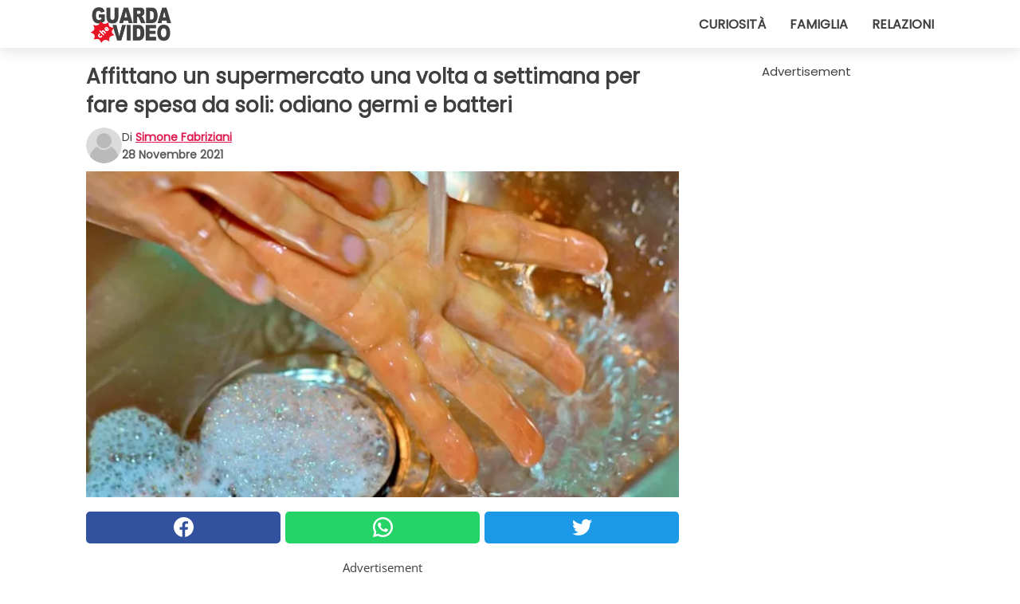

--- FILE ---
content_type: text/html; charset=utf-8
request_url: https://www.guardachevideo.it/video/36480/affittano-un-supermercato-una-volta-a-settimana-per-fare-spesa-da-soli:-odiano-germi-e-batteri
body_size: 10460
content:
<!DOCTYPE html>
<html lang="it">
<head>
<meta http-equiv="Content-Type" content="text/html; charset=utf-8" />
<meta name="viewport" content="width=device-width, initial-scale=1.0">
<meta name="title" content="Affittano un supermercato una volta a settimana per fare spesa da soli: odiano germi e batteri" />
<meta name="description" content="Diciamoci la verit&agrave;, con l'arrivo e la diffusione del Coronavirus tutti siamo diventati un po' pi&ugrave; fobici e attenti a non toccare troppi oggetti, non frequentare luoghi troppo affollati,&#8230;" />
<meta property="og:description" content="Diciamoci la verit&agrave;, con l'arrivo e la diffusione del Coronavirus tutti siamo diventati un po' pi&ugrave; fobici e attenti a non toccare troppi oggetti, non frequentare luoghi troppo affollati,&#8230;" />
<meta property="og:image" content="https://img.wtvideo.com/images/original/36480.jpg" />
<meta property="og:image:width" content="728" />
<meta property="og:image:height" content="400" />
<meta property="og:image:type" content="image/jpeg" />
<meta property="og:image:alt" content="Affittano un supermercato una volta a settimana per fare spesa da soli: odiano germi e batteri" />
<meta name="twitter:site" content="https://twitter.com/GuardaCheVideo" />
<meta name="twitter:card" content="summary_large_image" />
<meta name="twitter:title" content="Affittano un supermercato una volta a settimana per fare spesa da soli: odiano germi e batteri" />
<meta name="twitter:description" content="Diciamoci la verit&agrave;, con l'arrivo e la diffusione del Coronavirus tutti siamo diventati un po' pi&ugrave; fobici e attenti a non toccare troppi oggetti, non frequentare luoghi troppo affollati,&#8230;" />
<meta name="twitter:image" content="https://img.wtvideo.com/images/original/36480.jpg" />
<meta name="twitter:image:alt" content="Affittano un supermercato una volta a settimana per fare spesa da soli: odiano germi e batteri" />
<meta property="og:type" content="article" />
<meta property="og:title" content="Affittano un supermercato una volta a settimana per fare spesa da soli: odiano germi e batteri" />
<meta property="og:url" content="https://www.guardachevideo.it/video/36480/affittano-un-supermercato-una-volta-a-settimana-per-fare-spesa-da-soli:-odiano-germi-e-batteri" />
<meta property="article:published_time" content="2021-11-28T09:00:00+00:00" />
<meta property="article:modified_time" content="2021-11-28T09:00:00+00:00" />
<meta property="article:publisher" content="https://www.facebook.com/guardachevideo" />
<meta property="article:author" content="Simone Fabriziani" />
<link rel="canonical" href="https://www.guardachevideo.it/video/36480/affittano-un-supermercato-una-volta-a-settimana-per-fare-spesa-da-soli:-odiano-germi-e-batteri" />
<link rel="alternate" hreflang="it" href="https://www.guardachevideo.it/video/36480/affittano-un-supermercato-una-volta-a-settimana-per-fare-spesa-da-soli:-odiano-germi-e-batteri" />
<link rel="alternate" hreflang="es" href="https://www.miraquevideo.com/video/36480/alquilan-un-supermercado-una-vez-a-la-semana-para-hacer-las-compras-ellos-solos:-odian-los-germenes-y-las-bacterias" />
<link rel="alternate" hreflang="fr" href="https://www.regardecettevideo.fr/video/36480/ils-louent-un-supermarche-une-fois-par-semaine-pour-faire-leurs-courses-:-ils-detestent-les-germes-et-les-bacteries" />
<link rel="alternate" hreflang="pt" href="https://www.olhaquevideo.com.br/video/36480/eles-alugam-um-supermercado-uma-vez-por-semana-para-fazerem-suas-compras:-odeiam-germes-e-bacterias" />
<link rel="alternate" hreflang="de" href="https://www.klickdasvideo.de/video/36480/sie-mieten-einmal-in-der-woche-einen-supermarkt-um-allein-einzukaufen:-sie-hassen-keime-und-bakterien" />
<link rel="alternate" hreflang="nl" href="https://www.bekijkdezevideo.nl/video/36480/ze-huren-een-keer-per-week-een-supermarkt-af-om-boodschappen-te-doen:-ze-zijn-bang-voor-ziektekiemen-en-bacterien" />
<link rel="alternate" hreflang="sv" href="https://www.tittapavideon.se/video/36480/de-hyr-mataffaren-en-gang-i-veckan-for-att-kunna-handla-sjalva-eftersom-de-hatar-smuts-och-bakterier" />
<title>Affittano un supermercato una volta a settimana per fare spesa da soli: odiano germi e batteri - GuardaCheVideo.it</title>
<meta name="theme-color" content="#de194f">
<link rel="preload" as="font" href="https://cdn1.wtvideo.com/fonts/Poppins-latin.ttf" crossorigin>
<link rel="preload" as="font" href="https://cdn1.wtvideo.com/fonts/OpenSans-latin.ttf" crossorigin>
<link rel="preload" href="https://cdn1.wtvideo.com/css/main_new.min.css?v=2.7.3" as="style">
<link rel="stylesheet" href="https://cdn1.wtvideo.com/css/main_new.min.css?v=2.7.3">
<link rel="image_src" href="https://img.wtvideo.com/images/logo_it.png" />
<link rel="alternate" type="application/rss+xml" title="GuardaCheVideo RSS Feed" href="https://www.guardachevideo.it/feed/" />
<link rel="icon" href="https://img.wtvideo.com/images/favicon.ico" />
<meta property="og:site_name" content="GuardaCheVideo.it" />
<meta property="og:locale" content="it" />
<meta name="robots" content="max-image-preview:large">
<link rel="preconnect" href="https://cmp.inmobi.com" crossorigin />
<script type="delay" async=true>
(function() {
var host = window.location.hostname;
var element = document.createElement('script');
var firstScript = document.getElementsByTagName('script')[0];
var url = 'https://cmp.inmobi.com'
.concat('/choice/', 'X6HC_NQYG1mgp', '/', host, '/choice.js?tag_version=V3');
var uspTries = 0;
var uspTriesLimit = 3;
element.async = true;
element.type = 'text/javascript';
element.src = url;
firstScript.parentNode.insertBefore(element, firstScript);
function makeStub() {
var TCF_LOCATOR_NAME = '__tcfapiLocator';
var queue = [];
var win = window;
var cmpFrame;
function addFrame() {
var doc = win.document;
var otherCMP = !!(win.frames[TCF_LOCATOR_NAME]);
if (!otherCMP) {
if (doc.body) {
var iframe = doc.createElement('iframe');
iframe.style.cssText = 'display:none';
iframe.name = TCF_LOCATOR_NAME;
doc.body.appendChild(iframe);
} else {
setTimeout(addFrame, 5);
}
}
return !otherCMP;
}
function tcfAPIHandler() {
var gdprApplies;
var args = arguments;
if (!args.length) {
return queue;
} else if (args[0] === 'setGdprApplies') {
if (
args.length > 3 &&
args[2] === 2 &&
typeof args[3] === 'boolean'
) {
gdprApplies = args[3];
if (typeof args[2] === 'function') {
args[2]('set', true);
}
}
} else if (args[0] === 'ping') {
var retr = {
gdprApplies: gdprApplies,
cmpLoaded: false,
cmpStatus: 'stub'
};
if (typeof args[2] === 'function') {
args[2](retr);
}
} else {
if(args[0] === 'init' && typeof args[3] === 'object') {
args[3] = Object.assign(args[3], { tag_version: 'V3' });
}
queue.push(args);
}
}
function postMessageEventHandler(event) {
var msgIsString = typeof event.data === 'string';
var json = {};
try {
if (msgIsString) {
json = JSON.parse(event.data);
} else {
json = event.data;
}
} catch (ignore) {}
var payload = json.__tcfapiCall;
if (payload) {
window.__tcfapi(
payload.command,
payload.version,
function(retValue, success) {
var returnMsg = {
__tcfapiReturn: {
returnValue: retValue,
success: success,
callId: payload.callId
}
};
if (msgIsString) {
returnMsg = JSON.stringify(returnMsg);
}
if (event && event.source && event.source.postMessage) {
event.source.postMessage(returnMsg, '*');
}
},
payload.parameter
);
}
}
while (win) {
try {
if (win.frames[TCF_LOCATOR_NAME]) {
cmpFrame = win;
break;
}
} catch (ignore) {}
if (win === window.top) {
break;
}
win = win.parent;
}
if (!cmpFrame) {
addFrame();
win.__tcfapi = tcfAPIHandler;
win.addEventListener('message', postMessageEventHandler, false);
}
};
makeStub();
var uspStubFunction = function() {
var arg = arguments;
if (typeof window.__uspapi !== uspStubFunction) {
setTimeout(function() {
if (typeof window.__uspapi !== 'undefined') {
window.__uspapi.apply(window.__uspapi, arg);
}
}, 500);
}
};
var checkIfUspIsReady = function() {
uspTries++;
if (window.__uspapi === uspStubFunction && uspTries < uspTriesLimit) {
console.warn('USP is not accessible');
} else {
clearInterval(uspInterval);
}
};
if (typeof window.__uspapi === 'undefined') {
window.__uspapi = uspStubFunction;
var uspInterval = setInterval(checkIfUspIsReady, 6000);
}
})();
</script>
<script async delay="https://www.googletagmanager.com/gtag/js?id=G-VTHKZB1140"></script>
<script type="delay">
window.dataLayer = window.dataLayer || [];
function gtag(){dataLayer.push(arguments);}
gtag('js', new Date());
gtag('config', 'G-VTHKZB1140');
gtag('event', 'Web page view', {
'event_category': 'Page View',
'event_label': window.location.pathname,
'event_value': 1
});
</script>
<script data-ad-client="ca-pub-5929087980377376" async delay="https://pagead2.googlesyndication.com/pagead/js/adsbygoogle.js"></script>
<script type="application/ld+json">
{"@context":"https://schema.org","@type":"NewsArticle","inLanguage":"it_IT","headline":"Affittano un supermercato una volta a settimana per fare spesa da soli: odiano germi e batteri","keywords":["Curiosi","Incredibili","Storie"],"description":"Diciamoci la verit&agrave;, con l'arrivo e la diffusione del Coronavirus tutti siamo diventati un po' pi&ugrave; fobici e attenti a non toccare troppi oggetti, non frequentare luoghi troppo affollati, tutto per evitare lo stretto contatto con i germi e batteri che si trovano nei luoghi chiusi. Una fobia ragionevole visti i tempi che corrono, ma che alcune persone hanno portato ad un livello superiore di incredibile assurdit&agrave;. C'&egrave; una famiglia che ha talmente paura di qualsiasi germe o batterio, che affitta il supermercato una volta a settimana per fare spesa senza troppe persone accanto a loro...","articleBody":"L'incredibile storia di questa famiglia, una coppia di ragazzi con una bambina di nome Creta, ha rimbalzato sui social grazie ai loro video pubblicati su&nbsp;TikTok&nbsp;dove raccontano ai loro follower cosa fanno per evitare ogni tipo di contagio e contatto con gli altri esseri umani. Pensate che questa famiglia&nbsp;non va in vacanza, non va a casa di altre persone e non va al ristorante solitamente; solo che fare la spesa &egrave; una necessit&agrave; primaria che non pu&ograve; essere rimandata troppo a lungo, cos&igrave; affittano un supermercato tutto per loro una volta a settimana, quattro volte al mese, per evitare altre persone e troppo contatto: i germi e i batteri potrebbero proliferare ovunque! Certo, il costo per l'affitto di un supermercato quattro volte al mese non sar&agrave; di poco conto, ma questa famiglia non ha voluto rivelare il prezzo per questa curiosa pratica; basti pensare che, almeno stando a quanto raccontano nei loro post, loro possono permetterselo perch&eacute; sono ricchi:&nbsp;&quot;Andiamo a fare la spesa come tutti gli altri, siamo persone normalissime in realt&agrave;. La verit&agrave; &egrave; che siamo abbastanza benestanti e quindi molte cose possiamo permettercele. Affittiamo infatti un negozio di alimentari per un&rsquo;ora prima e questo apra.&nbsp;Abbiamo pagato i titolari per disinfettare tutto di modo che siamo le uniche persone a fare la spesa, cos&igrave; non siamo costretti a comprare le cose con altre persone piene di germi e batteri. Ed inoltre lo facciamo anche perch&eacute; Creta possa fare esperienza di vita reale, fuori di casa.&quot; Non saranno un po' troppo esagerati? Lo capiamo perfettamente che oggi come oggi essere attenti a germi e batteri non fa mai male ed &egrave; un atteggiamo di prevenzione piuttosto coscienzioso e socialmente consapevole, ma cos&igrave; si rischia di cadere nelle paranoia... Voi che idea vi siete fatti della storia di questa famiglia molto facoltosa ma allo stesso tempo molto...particolare?","url":"https://www.guardachevideo.it/video/36480/affittano-un-supermercato-una-volta-a-settimana-per-fare-spesa-da-soli:-odiano-germi-e-batteri","datePublished":"2021-11-28T09:00:00+00:00","dateModified":"2021-11-28T09:00:00+00:00","mainEntityOfPage":{"@type":"WebPage","@id":"https://www.guardachevideo.it/video/36480/affittano-un-supermercato-una-volta-a-settimana-per-fare-spesa-da-soli:-odiano-germi-e-batteri"},"image":{"@type":"ImageObject","url":"https://img.wtvideo.com/images/original/36480.jpg","name":"Affittano un supermercato una volta a settimana per fare spesa da soli: odiano germi e batteri","caption":"Affittano un supermercato una volta a settimana per fare spesa da soli: odiano germi e batteri","author":{"@type":"Person","name":"Simone Fabriziani"},"width":"728","height":"400"},"author":{"@type":"Person","@id":"https://www.guardachevideo.it/author/simone-fabriziani","name":"Simone Fabriziani","url":"https://www.guardachevideo.it/author/simone-fabriziani"},"publisher":{"@type":"NewsMediaOrganization ","name":"GuardaCheVideo","url":"https://www.guardachevideo.it","logo":{"@type":"ImageObject","url":"https://img.wtvideo.com/images/logo_it.png"},"sameAs":["https://www.facebook.com/guardachevideo","https://twitter.com/GuardaCheVideo"],"correctionsPolicy":"https://www.guardachevideo.it/correction-policy","verificationFactCheckingPolicy":"https://www.guardachevideo.it/fact-check-policy","publishingPrinciples":"https://www.guardachevideo.it/editorial","ownershipFundingInfo":"https://www.guardachevideo.it/ownership"}} </script>
<script type="application/ld+json">
[{"@context":"https://schema.org","@type":"BreadcrumbList","itemListElement":[{"@type":"ListItem","position":1,"name":"HOME","item":"https://www.guardachevideo.it"},{"@type":"ListItem","position":2,"name":"Curiosi","item":"https://www.guardachevideo.it/categoria/curiosi"},{"@type":"ListItem","position":3,"name":"Affittano un supermercato una volta a settimana per fare spesa da soli: odiano germi e batteri"}]},{"@context":"https://schema.org","@type":"BreadcrumbList","itemListElement":[{"@type":"ListItem","position":1,"name":"HOME","item":"https://www.guardachevideo.it"},{"@type":"ListItem","position":2,"name":"Incredibili","item":"https://www.guardachevideo.it/categoria/incredibili"},{"@type":"ListItem","position":3,"name":"Affittano un supermercato una volta a settimana per fare spesa da soli: odiano germi e batteri"}]},{"@context":"https://schema.org","@type":"BreadcrumbList","itemListElement":[{"@type":"ListItem","position":1,"name":"HOME","item":"https://www.guardachevideo.it"},{"@type":"ListItem","position":2,"name":"Storie","item":"https://www.guardachevideo.it/categoria/storie"},{"@type":"ListItem","position":3,"name":"Affittano un supermercato una volta a settimana per fare spesa da soli: odiano germi e batteri"}]}] </script>
</head>
<body class="theme-gcv">
<div id="scroll-progress-bar"></div>
<script>
function runScripts(){for(var e=document.querySelectorAll("script"),t=0;t<e.length;t++){var r=e[t];if("delay"==r.getAttribute("type"))try{var a=document.createElement("script");a.type="text/javascript",a.text=r.text,document.head.appendChild(a),r.parentNode&&r.parentNode.removeChild(r)}catch(n){console.error(n)}else if(r.hasAttribute("delay"))try{r.src=r.getAttribute("delay")}catch(i){console.error(i)}}for(var c=document.querySelectorAll("iframe[delay]"),t=0;t<c.length;t++)try{var o=c[t];o.src=o.getAttribute("delay")}catch(l){console.error(l)}}document.addEventListener("DOMContentLoaded",function(){if(window.setTimeout){var e=["click","keydown","scroll"],t=setTimeout(runScripts,3500);function r(){runScripts(),clearTimeout(t);for(var a=0;a<e.length;a++){var n=e[a];window.removeEventListener(n,r,{passive:!0})}}for(var a=0;a<e.length;a++){var n=e[a];window.addEventListener(n,r,{passive:!0})}}else runScripts()});
</script>
<script>
function displayMenu(){document.getElementById("menu-aside").classList.toggle("show"),document.getElementById("menu-aside-toggler").classList.toggle("show")}
</script>
<nav>
<div class="column-layout pad">
<div class="content">
<button id="menu-aside-toggler" class="" onclick="displayMenu()" aria-label="Toggle categories menu">
<svg data-toggle="close" tabindex="-1" width="20" height="17" viewBox="0 0 20 17" fill="none" xmlns="http://www.w3.org/2000/svg">
<svg width="20" height="17" viewBox="0 0 20 17" fill="none" xmlns="http://www.w3.org/2000/svg">
<path d="M18.4673 2.90325C19.1701 2.2395 19.1701 1.16156 18.4673 0.497813C17.7645 -0.165938 16.6231 -0.165938 15.9203 0.497813L10 6.09456L4.07403 0.503123C3.37123 -0.160628 2.22989 -0.160628 1.5271 0.503123C0.824301 1.16687 0.824301 2.24481 1.5271 2.90856L7.45307 8.5L1.53272 14.0967C0.829923 14.7605 0.829923 15.8384 1.53272 16.5022C2.23551 17.1659 3.37685 17.1659 4.07965 16.5022L10 10.9054L15.926 16.4969C16.6288 17.1606 17.7701 17.1606 18.4729 16.4969C19.1757 15.8331 19.1757 14.7552 18.4729 14.0914L12.5469 8.5L18.4673 2.90325Z" fill="#3F3F3F"/>
</svg>
</svg>
<svg data-toggle="open" width="20" height="17" viewBox="0 0 20 17" fill="none" xmlns="http://www.w3.org/2000/svg">
<rect width="20" height="3" fill="#3F3F3F"/>
<rect y="7" width="20" height="3" fill="#3F3F3F"/>
<rect y="14" width="20" height="3" fill="#3F3F3F"/>
</svg>
</button>
<div id="menu-aside" class="categories-mobile">
<ul>
<li class="">
<a href="/section/curiosita">Curiosità</a>
</li>
<li class="">
<a href="/section/famiglia">Famiglia</a>
</li>
<li class="">
<a href="/section/relazioni">Relazioni</a>
</li>
</ul>
</div>
<a class="logo-img" href="/">
<img width="128" height="65" src="https://img.wtvideo.com/images/logo_it.png" alt="logo">
</a>
<ul class="categories">
<li class="cat">
<a href="/section/curiosita">Curiosità</a>
</li>
<li class="cat">
<a href="/section/famiglia">Famiglia</a>
</li>
<li class="cat">
<a href="/section/relazioni">Relazioni</a>
</li>
</ul>
</div>
</div>
</nav>
<main>
<div class="column-layout">
<div class="content">
<div class="left-column">
<div id="articles-wrapper">
<article data-idx="-1">
<h1 class="main-title">Affittano un supermercato una volta a settimana per fare spesa da soli: odiano germi e batteri</h1>
<div class="info">
<svg class="author-img" width="75" height="75" viewBox="0 0 24 24" fill="none" xmlns="http://www.w3.org/2000/svg">
<path d="M24 12C24 18.6274 18.6274 24 12 24C5.37258 24 0 18.6274 0 12C0 5.37258 5.37258 0 12 0C18.6274 0 24 5.37258 24 12Z" fill="#DBDBDB"></path>
<path d="M2.51635 19.3535C3.41348 14.9369 7.31851 11.6128 11.9999 11.6128C16.6814 11.6128 20.5865 14.9369 21.4835 19.3536C19.2882 22.1808 15.8565 24 12 24C8.14339 24 4.71169 22.1807 2.51635 19.3535Z" fill="#BABABA"></path>
<path d="M18 9C18 12.3137 15.3137 15 12 15C8.68627 15 5.99998 12.3137 5.99998 9C5.99998 5.68629 8.68627 3 12 3C15.3137 3 18 5.68629 18 9Z" fill="#DBDBDB"></path>
<path d="M17.0323 8.90311C17.0323 11.6823 14.7792 13.9354 12 13.9354C9.22077 13.9354 6.96775 11.6823 6.96775 8.90311C6.96775 6.12387 9.22077 3.87085 12 3.87085C14.7792 3.87085 17.0323 6.12387 17.0323 8.90311Z" fill="#BABABA"></path>
</svg>
<div class="author">
<span class="from">di</span>&#160;<a class="author-name" href="/author/simone-fabriziani">Simone Fabriziani</a>
<div style="display: flex; flex-wrap: wrap; flex-direction: column;">
<p class="date">28 Novembre 2021</p>
</div>
</div>
</div>
<div class="img-wrapper">
<img src="https://img.wtvideo.com/images/original/36480.jpg" alt="Affittano un supermercato una volta a settimana per fare spesa da soli: odiano germi e batteri" width="728" height="400">
</div>
<div>
<div class="social-share-container top">
<a 
class="social-share facebook"
href="https://www.facebook.com/sharer/sharer.php?u=https://www.guardachevideo.it/video/36480/affittano-un-supermercato-una-volta-a-settimana-per-fare-spesa-da-soli:-odiano-germi-e-batteri"
target="_blank"
rel="noopener"
>
<svg viewBox="0 0 24 24" fill="none" xmlns="http://www.w3.org/2000/svg"><title>Share us on Facebook</title><g clip-path="url(#clip0_276_3019)"><path d="M12 0C5.373 0 0 5.373 0 12C0 18.016 4.432 22.984 10.206 23.852V15.18H7.237V12.026H10.206V9.927C10.206 6.452 11.899 4.927 14.787 4.927C16.17 4.927 16.902 5.03 17.248 5.076V7.829H15.278C14.052 7.829 13.624 8.992 13.624 10.302V12.026H17.217L16.73 15.18H13.624V23.877C19.481 23.083 24 18.075 24 12C24 5.373 18.627 0 12 0Z" fill="white"/></g><defs><clipPath id="clip0_276_3019"><rect width="24" height="24" fill="white"/></clipPath></defs></svg>
<span>Condividi su Facebook</span>
</a>
<a
class="social-share whatsapp"
href="https://api.whatsapp.com/send?text=https://www.guardachevideo.it/video/36480/affittano-un-supermercato-una-volta-a-settimana-per-fare-spesa-da-soli:-odiano-germi-e-batteri"
target="_blank"
rel="noopener"
>
<svg viewBox="0 0 20 20" fill="none" xmlns="http://www.w3.org/2000/svg"><title>Share us on WhatsApp</title><path d="M10.0117 0C4.50572 0 0.0234844 4.47837 0.0214844 9.98438C0.0204844 11.7444 0.481469 13.4626 1.35547 14.9766L0 20L5.23242 18.7637C6.69142 19.5597 8.33386 19.9775 10.0059 19.9785H10.0098C15.5148 19.9785 19.995 15.4991 19.998 9.99414C20 7.32514 18.9622 4.81573 17.0762 2.92773C15.1902 1.04073 12.6837 0.001 10.0117 0ZM10.0098 2C12.1458 2.001 14.1531 2.8338 15.6621 4.3418C17.1711 5.8518 18 7.85819 17.998 9.99219C17.996 14.3962 14.4138 17.9785 10.0078 17.9785C8.67481 17.9775 7.35441 17.6428 6.19141 17.0078L5.51758 16.6406L4.77344 16.8164L2.80469 17.2812L3.28516 15.4961L3.50195 14.6953L3.08789 13.9766C2.38989 12.7686 2.02048 11.3874 2.02148 9.98438C2.02348 5.58238 5.60677 2 10.0098 2ZM6.47656 5.375C6.30956 5.375 6.03955 5.4375 5.81055 5.6875C5.58155 5.9365 4.93555 6.53958 4.93555 7.76758C4.93555 8.99558 5.83008 10.1826 5.95508 10.3496C6.07908 10.5156 7.68175 13.1152 10.2188 14.1152C12.3268 14.9462 12.7549 14.7822 13.2129 14.7402C13.6709 14.6992 14.6904 14.1377 14.8984 13.5547C15.1064 12.9717 15.1069 12.4702 15.0449 12.3672C14.9829 12.2632 14.8164 12.2012 14.5664 12.0762C14.3174 11.9512 13.0903 11.3486 12.8613 11.2656C12.6323 11.1826 12.4648 11.1406 12.2988 11.3906C12.1328 11.6406 11.6558 12.2012 11.5098 12.3672C11.3638 12.5342 11.2188 12.5566 10.9688 12.4316C10.7188 12.3056 9.91494 12.0414 8.96094 11.1914C8.21894 10.5304 7.71827 9.71484 7.57227 9.46484C7.42727 9.21584 7.55859 9.07908 7.68359 8.95508C7.79559 8.84308 7.93164 8.66358 8.05664 8.51758C8.18064 8.37158 8.22364 8.26756 8.30664 8.10156C8.38964 7.93556 8.34716 7.78906 8.28516 7.66406C8.22316 7.53906 7.73763 6.3065 7.51562 5.8125C7.32862 5.3975 7.13113 5.38786 6.95312 5.38086C6.80813 5.37486 6.64256 5.375 6.47656 5.375Z" fill="white"/></svg>
</a>
<a
class="social-share twitter"
href="https://twitter.com/share?url=https://www.guardachevideo.it/video/36480/affittano-un-supermercato-una-volta-a-settimana-per-fare-spesa-da-soli:-odiano-germi-e-batteri"
target="_blank"
rel="noopener"
>
<svg width="50" height="50" viewBox="0 0 24 24" fill="none" xmlns="http://www.w3.org/2000/svg"><title>Find us on Twitter</title><path d="M24 4.30078C23.1016 4.69922 22.1992 5 21.1992 5.10156C22.1992 4.5 23 3.5 23.3984 2.39844C22.3984 3 21.3984 3.39844 20.3008 3.60156C19.3008 2.60156 18 2 16.6016 2C13.8984 2 11.6992 4.19922 11.6992 6.89844C11.6992 7.30078 11.6992 7.69922 11.8008 8C7.69922 7.80078 4.10156 5.89844 1.69922 2.89844C1.19922 3.60156 1 4.5 1 5.39844C1 7.10156 1.89844 8.60156 3.19922 9.5C2.39844 9.39844 1.60156 9.19922 1 8.89844C1 8.89844 1 8.89844 1 9C1 11.3984 2.69922 13.3984 4.89844 13.8008C4.5 13.8984 4.10156 14 3.60156 14C3.30078 14 3 14 2.69922 13.8984C3.30078 15.8984 5.10156 17.3008 7.30078 17.3008C5.60156 18.6016 3.5 19.3984 1.19922 19.3984C0.800781 19.3984 0.398438 19.3984 0 19.3008C2.19922 20.6992 4.80078 21.5 7.5 21.5C16.6016 21.5 21.5 14 21.5 7.5C21.5 7.30078 21.5 7.10156 21.5 6.89844C22.5 6.19922 23.3008 5.30078 24 4.30078Z" fill="white"/></svg>
</a>
</div>
</div>
<div class="ad-wrapper force-center" align="center">	
<small class="adv-label">Advertisement</small>
<ins class="adsbygoogle"
style="display:inline-block;width:336px;height:280px"
data-ad-client="ca-pub-5929087980377376"
data-ad-group="GROUP_1"
data-ad-slot="7651828248"></ins>
<script>
(adsbygoogle = window.adsbygoogle || []).push({});
</script>
</div>
<p>Diciamoci la verit&agrave;, con l'arrivo e la diffusione del Coronavirus tutti siamo diventati un po' pi&ugrave; fobici e attenti a non toccare troppi oggetti, non frequentare luoghi troppo affollati, <strong>tutto per evitare lo stretto contatto con i germi e batteri che si trovano nei luoghi chiusi</strong>. Una fobia ragionevole visti i tempi che corrono, ma che alcune persone hanno portato ad un livello superiore di incredibile assurdit&agrave;. C'&egrave; una famiglia che ha talmente paura di qualsiasi germe o batterio, che affitta il supermercato una volta a settimana per fare spesa senza troppe persone accanto a loro...</p> <p>
<small>via <span><a href="https://www.thesun.co.uk/fabulous/16772728/hate-germs-hire-out-supermarket/" target="_blank" rel="nofollow noopener">The Sun UK</a></span>
</small>
</p>
<div class="img-wrapper">
<img loading="lazy" src="https://img.wtvideo.com/images/article/list/36480_1.jpg" alt="itsasecretlife/TikTok" width="576" height="1024" />
</div>
<p class="img-credit">
<small>
<span><a href="https://www.tiktok.com/@itsacretelife/video/7017459693392104710?referer_url=https%3A%2F%2Fwww.commentimemorabili.it%2Faffittano-supermercato-spesa-germi%2F&referer_video_id=7017459693392104710&refer=embed" target="_blank" rel="nofollow noopener">itsasecretlife/TikTok</a></span>
</small>
</p>
<p><p>L'incredibile storia di questa famiglia, una coppia di ragazzi con una bambina di nome Creta, ha rimbalzato sui social grazie ai loro video pubblicati su&nbsp;<a href="https://www.tiktok.com/@itsacretelife/video/7017459693392104710?referer_url=https%3A%2F%2Fwww.commentimemorabili.it%2Faffittano-supermercato-spesa-germi%2F&amp;referer_video_id=7017459693392104710&amp;refer=embed" target="_blank" rel="noopener">TikTok</a>&nbsp;dove raccontano ai loro follower cosa fanno per evitare ogni tipo di contagio e contatto con gli altri esseri umani. Pensate che <strong>questa famiglia&nbsp;non va in vacanza, non va a casa di altre persone e non va al ristorante solitamente</strong>; solo che fare la spesa &egrave; una necessit&agrave; primaria che non pu&ograve; essere rimandata troppo a lungo, cos&igrave; <strong>affittano un supermercato tutto per loro una volta a settimana</strong>, quattro volte al mese, per evitare altre persone e troppo contatto: i germi e i batteri potrebbero proliferare ovunque!</p>
<p>Certo, il costo per l'affitto di un supermercato quattro volte al mese non sar&agrave; di poco conto, ma questa famiglia non ha voluto rivelare il prezzo per questa curiosa pratica; basti pensare che, almeno stando a quanto raccontano nei loro post, loro possono permetterselo perch&eacute; sono ricchi:&nbsp;<em>"Andiamo a fare la spesa come tutti gli altri, siamo persone normalissime in realt&agrave;.<strong> La verit&agrave; &egrave; che siamo abbastanza benestanti e quindi molte cose possiamo permettercele</strong>. Affittiamo infatti un negozio di alimentari per un&rsquo;ora prima e questo apra.&nbsp;Abbiamo pagato i titolari per disinfettare tutto di modo che siamo le uniche persone a fare la spesa, cos&igrave;<strong> non siamo costretti a comprare le cose con altre persone piene di germi e batteri</strong>. Ed inoltre lo facciamo anche perch&eacute; Creta possa fare esperienza di vita reale, fuori di casa."</em></p></p> 				<div class="ad-wrapper force-center" align="center">	
<small class="adv-label">Advertisement</small>
<ins class="adsbygoogle"
style="display:inline-block;width:336px;height:280px"
data-ad-client="ca-pub-5929087980377376"
data-ad-group="GROUP_1"
data-ad-slot="7361677842"></ins>
<script>
(adsbygoogle = window.adsbygoogle || []).push({});
</script>
</div>
<div class="img-wrapper">
<img loading="lazy" src="https://img.wtvideo.com/images/article/list/36480_2.jpg" alt="Pixabay/Not The Actual Photo" width="960" height="638" />
</div>
<p class="img-credit">
<small>
<span><a href="https://pixabay.com/it/photos/lavati-le-mani-disinfezione-4966334/" target="_blank" rel="nofollow noopener">Pixabay/Not The Actual Photo</a></span>
</small>
</p>
<p><p><strong>Non saranno un po' troppo esagerati?</strong> Lo capiamo perfettamente che oggi come oggi essere attenti a germi e batteri non fa mai male ed &egrave; un atteggiamo di prevenzione piuttosto coscienzioso e socialmente consapevole, ma cos&igrave; si rischia di cadere nelle paranoia...</p>
<p>Voi che idea vi siete fatti della storia di questa famiglia molto facoltosa ma allo stesso tempo molto...particolare?</p></p> 
<div class="tag-labels">
<a class="tag-label" href="/categoria/curiosi"># Curiosi</a>
<a class="tag-label" href="/categoria/incredibili"># Incredibili</a>
<a class="tag-label" href="/categoria/storie"># Storie</a>
</div>
<div>
<div class="social-share-container bottom">
<a 
class="social-share facebook"
href="https://www.facebook.com/sharer/sharer.php?u=https://www.guardachevideo.it/video/36480/affittano-un-supermercato-una-volta-a-settimana-per-fare-spesa-da-soli:-odiano-germi-e-batteri"
target="_blank"
rel="noopener"
>
<svg viewBox="0 0 24 24" fill="none" xmlns="http://www.w3.org/2000/svg"><title>Share us on Facebook</title><g clip-path="url(#clip0_276_3019)"><path d="M12 0C5.373 0 0 5.373 0 12C0 18.016 4.432 22.984 10.206 23.852V15.18H7.237V12.026H10.206V9.927C10.206 6.452 11.899 4.927 14.787 4.927C16.17 4.927 16.902 5.03 17.248 5.076V7.829H15.278C14.052 7.829 13.624 8.992 13.624 10.302V12.026H17.217L16.73 15.18H13.624V23.877C19.481 23.083 24 18.075 24 12C24 5.373 18.627 0 12 0Z" fill="white"/></g><defs><clipPath id="clip0_276_3019"><rect width="24" height="24" fill="white"/></clipPath></defs></svg>
<span>Condividi su Facebook</span>
</a>
<a
class="social-share whatsapp"
href="https://api.whatsapp.com/send?text=https://www.guardachevideo.it/video/36480/affittano-un-supermercato-una-volta-a-settimana-per-fare-spesa-da-soli:-odiano-germi-e-batteri"
target="_blank"
rel="noopener"
>
<svg viewBox="0 0 20 20" fill="none" xmlns="http://www.w3.org/2000/svg"><title>Share us on WhatsApp</title><path d="M10.0117 0C4.50572 0 0.0234844 4.47837 0.0214844 9.98438C0.0204844 11.7444 0.481469 13.4626 1.35547 14.9766L0 20L5.23242 18.7637C6.69142 19.5597 8.33386 19.9775 10.0059 19.9785H10.0098C15.5148 19.9785 19.995 15.4991 19.998 9.99414C20 7.32514 18.9622 4.81573 17.0762 2.92773C15.1902 1.04073 12.6837 0.001 10.0117 0ZM10.0098 2C12.1458 2.001 14.1531 2.8338 15.6621 4.3418C17.1711 5.8518 18 7.85819 17.998 9.99219C17.996 14.3962 14.4138 17.9785 10.0078 17.9785C8.67481 17.9775 7.35441 17.6428 6.19141 17.0078L5.51758 16.6406L4.77344 16.8164L2.80469 17.2812L3.28516 15.4961L3.50195 14.6953L3.08789 13.9766C2.38989 12.7686 2.02048 11.3874 2.02148 9.98438C2.02348 5.58238 5.60677 2 10.0098 2ZM6.47656 5.375C6.30956 5.375 6.03955 5.4375 5.81055 5.6875C5.58155 5.9365 4.93555 6.53958 4.93555 7.76758C4.93555 8.99558 5.83008 10.1826 5.95508 10.3496C6.07908 10.5156 7.68175 13.1152 10.2188 14.1152C12.3268 14.9462 12.7549 14.7822 13.2129 14.7402C13.6709 14.6992 14.6904 14.1377 14.8984 13.5547C15.1064 12.9717 15.1069 12.4702 15.0449 12.3672C14.9829 12.2632 14.8164 12.2012 14.5664 12.0762C14.3174 11.9512 13.0903 11.3486 12.8613 11.2656C12.6323 11.1826 12.4648 11.1406 12.2988 11.3906C12.1328 11.6406 11.6558 12.2012 11.5098 12.3672C11.3638 12.5342 11.2188 12.5566 10.9688 12.4316C10.7188 12.3056 9.91494 12.0414 8.96094 11.1914C8.21894 10.5304 7.71827 9.71484 7.57227 9.46484C7.42727 9.21584 7.55859 9.07908 7.68359 8.95508C7.79559 8.84308 7.93164 8.66358 8.05664 8.51758C8.18064 8.37158 8.22364 8.26756 8.30664 8.10156C8.38964 7.93556 8.34716 7.78906 8.28516 7.66406C8.22316 7.53906 7.73763 6.3065 7.51562 5.8125C7.32862 5.3975 7.13113 5.38786 6.95312 5.38086C6.80813 5.37486 6.64256 5.375 6.47656 5.375Z" fill="white"/></svg>
</a>
<a
class="social-share twitter"
href="https://twitter.com/share?url=https://www.guardachevideo.it/video/36480/affittano-un-supermercato-una-volta-a-settimana-per-fare-spesa-da-soli:-odiano-germi-e-batteri"
target="_blank"
rel="noopener"
>
<svg width="50" height="50" viewBox="0 0 24 24" fill="none" xmlns="http://www.w3.org/2000/svg"><title>Find us on Twitter</title><path d="M24 4.30078C23.1016 4.69922 22.1992 5 21.1992 5.10156C22.1992 4.5 23 3.5 23.3984 2.39844C22.3984 3 21.3984 3.39844 20.3008 3.60156C19.3008 2.60156 18 2 16.6016 2C13.8984 2 11.6992 4.19922 11.6992 6.89844C11.6992 7.30078 11.6992 7.69922 11.8008 8C7.69922 7.80078 4.10156 5.89844 1.69922 2.89844C1.19922 3.60156 1 4.5 1 5.39844C1 7.10156 1.89844 8.60156 3.19922 9.5C2.39844 9.39844 1.60156 9.19922 1 8.89844C1 8.89844 1 8.89844 1 9C1 11.3984 2.69922 13.3984 4.89844 13.8008C4.5 13.8984 4.10156 14 3.60156 14C3.30078 14 3 14 2.69922 13.8984C3.30078 15.8984 5.10156 17.3008 7.30078 17.3008C5.60156 18.6016 3.5 19.3984 1.19922 19.3984C0.800781 19.3984 0.398438 19.3984 0 19.3008C2.19922 20.6992 4.80078 21.5 7.5 21.5C16.6016 21.5 21.5 14 21.5 7.5C21.5 7.30078 21.5 7.10156 21.5 6.89844C22.5 6.19922 23.3008 5.30078 24 4.30078Z" fill="white"/></svg>
</a>
</div>
</div>
<div class="ad-wrapper force-center" align="center">	
<small class="adv-label">Advertisement</small>
<ins class="adsbygoogle"
style="display:inline-block;width:336px;height:280px"
data-ad-client="ca-pub-5929087980377376"
data-ad-group="GROUP_1"
data-ad-slot="7361677842"></ins>
<script>
(adsbygoogle = window.adsbygoogle || []).push({});
</script>
</div>
</article>
<div class="scroll-loading" data-active="false">
<svg class="player-loading" style="animation: rotation 0.6s infinite linear;" viewBox="0 0 88 88" fill="none" xmlns="http://www.w3.org/2000/svg">
<path fill-rule="evenodd" clip-rule="evenodd" d="M50 87.5943C48.0382 87.8618 46.0352 88 44 88C19.6995 88 0 68.3005 0 44C0 19.6995 19.6995 0 44 0C68.3005 0 88 19.6995 88 44C88 46.0352 87.8618 48.0382 87.5943 50H82.2579C82.5621 48.0446 82.72 46.0407 82.72 44C82.72 22.6155 65.3845 5.28 44 5.28C22.6155 5.28 5.28 22.6155 5.28 44C5.28 65.3845 22.6155 82.72 44 82.72C46.0407 82.72 48.0446 82.5621 50 82.2579V87.5943Z" fill="white" />
</svg>
</div>
<div class="read-next-separator pad pad-m" data-visible="false">
<span class="sep-line"></span>
<span class="sep-label">Continua a leggere</span>
<span class="sep-line"></span>
</div>
</div>
<section>
<div class="pad pad-m">
<a href="https://www.guardachevideo.it/video/36477/nonna-di-96-anni-ha-paura-di-viaggiare-in-aereo-sconosciuto-le-regge-il-braccio-per-calmarla-durante-il-volo">
<div class="read-next">
<div>
<p class="label"><small>Continua a leggere...</small></p>
<h2 class="title">Nonna di 96 anni ha paura di viaggiare in aereo, sconosciuto le regge il braccio per calmarla durante il volo</h2>
</div>
<div>
<svg width="45" height="45" viewBox="0 0 25 45" fill="none" xmlns="http://www.w3.org/2000/svg">
<line x1="1.13728" y1="1.29289" x2="22.7556" y2="22.9112" stroke-width="2"/>
<line x1="1.40111" y1="43.6404" x2="22.7226" y2="22.2933" stroke-width="2"/>
</svg>
</div>
</div>
</a>
</div>
</section>
<section class="">
<div class="pad pad-m">
<div class="h2-mimic">Potrebbe interessarti anche</div>
<div class="cards-container d-cols-2">
<div class="card">
<a href="https://www.guardachevideo.it/read/47477/l’inganno-dei-social:-ragazza-giapponese-e-in-realta-un-uomo-di-50-anni">
<div class="og-image-wrapper">
<img loading="lazy" src="https://img.wtvideo.com/images/original/47477.jpg" alt="L’inganno dei social: ragazza giapponese è in realtà un uomo di 50 anni" width="728" height="400">
</div>
<h3 class="title">L’inganno dei social: ragazza giapponese è in realtà un uomo di 50 anni</h3>
</a>
</div>
<div class="card">
<a href="https://www.guardachevideo.it/read/47474/recita-scolastica:-la-bella-maestra-ruba-la-scena-ai-bambini--+-video">
<div class="og-image-wrapper">
<img loading="lazy" src="https://img.wtvideo.com/images/original/47474.jpg" alt="Recita scolastica: la bella maestra ruba la scena ai bambini (+ VIDEO)" width="728" height="400">
</div>
<h3 class="title">Recita scolastica: la bella maestra ruba la scena ai bambini (+ VIDEO)</h3>
</a>
</div>
<div class="card">
<a href="https://www.guardachevideo.it/video/45286/donna-svela-perche-preferisce-fare-la-muratrice-nonostante-possa-fare-la-modella-+-video">
<div class="og-image-wrapper">
<img loading="lazy" src="https://img.wtvideo.com/images/original/45286.jpg" alt="Donna svela perché preferisce fare la muratrice nonostante possa fare la modella (+ VIDEO)" width="728" height="400">
</div>
<h3 class="title">Donna svela perché preferisce fare la muratrice nonostante possa fare la modella (+ VIDEO)</h3>
</a>
</div>
<div class="card">
<a href="https://www.guardachevideo.it/video/43977/gli-viene-recapitata-una-lettera-dopo-100-anni:-era-stata-spedita-nel-1916">
<div class="og-image-wrapper">
<img loading="lazy" src="https://img.wtvideo.com/images/original/43977.jpg" alt="Gli viene recapitata una lettera dopo 100 anni: era stata spedita nel 1916" width="728" height="400">
</div>
<h3 class="title">Gli viene recapitata una lettera dopo 100 anni: era stata spedita nel 1916</h3>
</a>
</div>
<div class="card">
<a href="https://www.guardachevideo.it/video/43394/acquista-un-magazzino-per-680€-e-all-interno-trova-vecchi-giornali:-il-loro-valore-e-di-circa-85.000€">
<div class="og-image-wrapper">
<img loading="lazy" src="https://img.wtvideo.com/images/original/43394.jpg" alt="Acquista un magazzino per 680€ e all&#039;interno trova vecchi giornali: il loro valore è di circa 85.000€" width="728" height="400">
</div>
<h3 class="title">Acquista un magazzino per 680€ e all'interno trova vecchi giornali: il loro valore è di circa 85.000€</h3>
</a>
</div>
<div class="card">
<a href="https://www.guardachevideo.it/video/42484/meccanico-vince-126-milioni-di-euro:-ho-una-villa-da-sogno-e-macchine-di-lusso-ma-la-mia-vita-e-noiosa">
<div class="og-image-wrapper">
<img loading="lazy" src="https://img.wtvideo.com/images/original/42484.jpg" alt="Meccanico vince 126 milioni di euro: &quot;Ho una villa da sogno e macchine di lusso, ma la mia vita è noiosa&quot;" width="728" height="400">
</div>
<h3 class="title">Meccanico vince 126 milioni di euro: "Ho una villa da sogno e macchine di lusso, ma la mia vita è noiosa"</h3>
</a>
</div>
</div>
</div>
</section>
</div>
<aside class="right-column">
<div class="sticky-ad">
<div style="min-height: 500px;">
<div class="ad-wrapper" align="center">
<small class="adv-label">Advertisement</small>
<ins class="adsbygoogle adbanner_top"
style="width:300px;height:600px"
data-ad-client="ca-pub-5929087980377376"
data-ad-group="GROUP_2"
data-ad-slot="9622204032"></ins>
<script>
(adsbygoogle = window.adsbygoogle || []).push({});
</script>
</div>
</div>
</div>
</aside>
</div>
</div>
</main>
<div id="sticky-social" class="hidden">
<div class="social-share-container fixed">
<a 
class="social-share facebook"
href="https://www.facebook.com/sharer/sharer.php?u=https://www.guardachevideo.it/video/36480/affittano-un-supermercato-una-volta-a-settimana-per-fare-spesa-da-soli:-odiano-germi-e-batteri"
target="_blank"
rel="noopener"
>
<svg viewBox="0 0 24 24" fill="none" xmlns="http://www.w3.org/2000/svg"><title>Share us on Facebook</title><g clip-path="url(#clip0_276_3019)"><path d="M12 0C5.373 0 0 5.373 0 12C0 18.016 4.432 22.984 10.206 23.852V15.18H7.237V12.026H10.206V9.927C10.206 6.452 11.899 4.927 14.787 4.927C16.17 4.927 16.902 5.03 17.248 5.076V7.829H15.278C14.052 7.829 13.624 8.992 13.624 10.302V12.026H17.217L16.73 15.18H13.624V23.877C19.481 23.083 24 18.075 24 12C24 5.373 18.627 0 12 0Z" fill="white"/></g><defs><clipPath id="clip0_276_3019"><rect width="24" height="24" fill="white"/></clipPath></defs></svg>
<span>Condividi su Facebook</span>
</a>
</div>
</div>
<footer>
<div class="column-layout pad">
<div class="responsive-items">
<div class="slogan-social">
<div class="slogan"><em>Il meglio, tutti i giorni, per tutti i gusti.</em></div>
<div class="social-icons">
<a class="social-icon" href="https://www.facebook.com/guardachevideo" target="_blank" rel="noopener noreferrer">
<svg width="50" height="50" viewBox="0 0 24 24" fill="none" xmlns="http://www.w3.org/2000/svg"><title>Find us on Facebook</title><g clip-path="url(#clip0_276_3019)"><path d="M12 0C5.373 0 0 5.373 0 12C0 18.016 4.432 22.984 10.206 23.852V15.18H7.237V12.026H10.206V9.927C10.206 6.452 11.899 4.927 14.787 4.927C16.17 4.927 16.902 5.03 17.248 5.076V7.829H15.278C14.052 7.829 13.624 8.992 13.624 10.302V12.026H17.217L16.73 15.18H13.624V23.877C19.481 23.083 24 18.075 24 12C24 5.373 18.627 0 12 0Z" fill="white"/></g><defs><clipPath id="clip0_276_3019"><rect width="24" height="24" fill="white"/></clipPath></defs></svg>
</a>
<a class="social-icon" href="https://twitter.com/GuardaCheVideo" target="_blank" rel="noopener noreferrer">
<svg width="50" height="50" viewBox="0 0 24 24" fill="none" xmlns="http://www.w3.org/2000/svg"><title>Find us on Twitter</title><path d="M24 4.30078C23.1016 4.69922 22.1992 5 21.1992 5.10156C22.1992 4.5 23 3.5 23.3984 2.39844C22.3984 3 21.3984 3.39844 20.3008 3.60156C19.3008 2.60156 18 2 16.6016 2C13.8984 2 11.6992 4.19922 11.6992 6.89844C11.6992 7.30078 11.6992 7.69922 11.8008 8C7.69922 7.80078 4.10156 5.89844 1.69922 2.89844C1.19922 3.60156 1 4.5 1 5.39844C1 7.10156 1.89844 8.60156 3.19922 9.5C2.39844 9.39844 1.60156 9.19922 1 8.89844C1 8.89844 1 8.89844 1 9C1 11.3984 2.69922 13.3984 4.89844 13.8008C4.5 13.8984 4.10156 14 3.60156 14C3.30078 14 3 14 2.69922 13.8984C3.30078 15.8984 5.10156 17.3008 7.30078 17.3008C5.60156 18.6016 3.5 19.3984 1.19922 19.3984C0.800781 19.3984 0.398438 19.3984 0 19.3008C2.19922 20.6992 4.80078 21.5 7.5 21.5C16.6016 21.5 21.5 14 21.5 7.5C21.5 7.30078 21.5 7.10156 21.5 6.89844C22.5 6.19922 23.3008 5.30078 24 4.30078Z" fill="white"/></svg>
</a>
</div>
</div>
<hr class="separator">
<div class="links-container">
<ul class="links">
<li class="links-title"><strong>CONTATTI</strong></li>
<li><a href="/about-us">Chi Siamo</a></li>
<li><a href="/cont">Contatti</a></li>
<li><a href="https://www.psycode.it" target="_blank">psycode.it</a></li>
</ul>
</div>
<div class="links-container">
<ul class="links">
<li class="links-title"><strong>EDITORIALE</strong></li>
<li><a href="/fact-check-policy">Fact Checking Policy</a></li>
<li><a href="/correction-policy">Correction Policy</a></li>
<li><a href="/editorial">Valori Editoriali</a></li>
<li><a href="/ownership">Proprietà</a></li>
<li><a href="/comments">Commenti sui social</a></li>
</ul>
</div>
<div class="links-container">
<ul class="links">
<li class="links-title"><strong>LEGALE</strong></li>
<li><a href="/privacypolicy">Privacy / Policy</a></li>
<li>
<a class="change-consent" onclick="window.__tcfapi('displayConsentUi', 2, function() {} );" role="button" tabindex="0">Cookie preferences</a>
</li>
</ul>
</div>
</div>
<hr class="separator">
<div><span class="copywrite">© 2025 GuardaCheVideo.it</span></div>
</div>
</footer>
<div class="bottom-gap"></div>
<script>
var stickySocial=document.getElementById("sticky-social"),scrollOffset=150,hiddenClass="hidden";function checkScroll(){window.scrollY>scrollOffset?stickySocial.classList.remove(hiddenClass):stickySocial.classList.add(hiddenClass)}void 0!==window.scrollY?(checkScroll(),document.addEventListener("scroll",function(){checkScroll()})):stickySocial.className="";
</script>
</body>
</html>